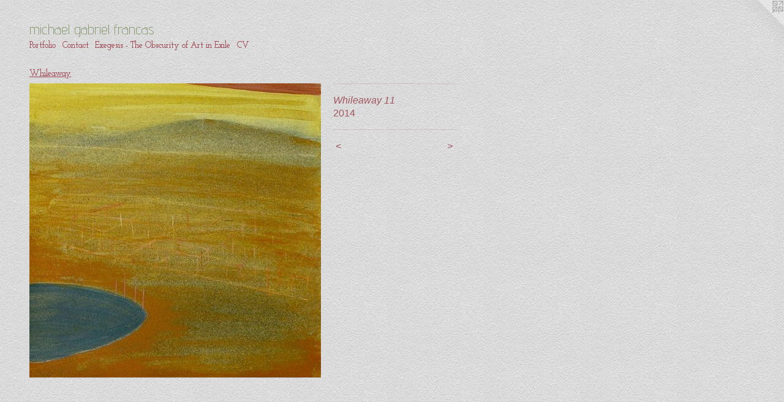

--- FILE ---
content_type: text/html;charset=utf-8
request_url: https://michaelgabrielfrancas.com/artwork/3491112-Whileaway%2011.html
body_size: 3542
content:
<!doctype html><html class="no-js a-image mobile-title-align--center l-flowing has-mobile-menu-icon--left p-artwork has-page-nav mobile-menu-align--center has-wall-text "><head><meta charset="utf-8" /><meta content="IE=edge" http-equiv="X-UA-Compatible" /><meta http-equiv="X-OPP-Site-Id" content="48870" /><meta http-equiv="X-OPP-Revision" content="866" /><meta http-equiv="X-OPP-Locke-Environment" content="production" /><meta http-equiv="X-OPP-Locke-Release" content="v0.0.141" /><title>michael gabriel francas</title><link rel="canonical" href="https://michaelgabrielfrancas.com/artwork/3491112-Whileaway%2011.html" /><meta content="website" property="og:type" /><meta property="og:url" content="https://michaelgabrielfrancas.com/artwork/3491112-Whileaway%2011.html" /><meta property="og:title" content="Whileaway 11" /><meta content="width=device-width, initial-scale=1" name="viewport" /><link type="text/css" rel="stylesheet" href="//cdnjs.cloudflare.com/ajax/libs/normalize/3.0.2/normalize.min.css" /><link type="text/css" rel="stylesheet" media="only all" href="//maxcdn.bootstrapcdn.com/font-awesome/4.3.0/css/font-awesome.min.css" /><link type="text/css" rel="stylesheet" media="not all and (min-device-width: 600px) and (min-device-height: 600px)" href="/release/locke/production/v0.0.141/css/small.css" /><link type="text/css" rel="stylesheet" media="only all and (min-device-width: 600px) and (min-device-height: 600px)" href="/release/locke/production/v0.0.141/css/large-flowing.css" /><link type="text/css" rel="stylesheet" media="not all and (min-device-width: 600px) and (min-device-height: 600px)" href="/r17640905050000000866/css/small-site.css" /><link type="text/css" rel="stylesheet" media="only all and (min-device-width: 600px) and (min-device-height: 600px)" href="/r17640905050000000866/css/large-site.css" /><link type="text/css" rel="stylesheet" media="only all and (min-device-width: 600px) and (min-device-height: 600px)" href="//fonts.googleapis.com/css?family=Advent+Pro:200" /><link type="text/css" rel="stylesheet" media="only all and (min-device-width: 600px) and (min-device-height: 600px)" href="//fonts.googleapis.com/css?family=Josefin+Slab:600" /><link type="text/css" rel="stylesheet" media="not all and (min-device-width: 600px) and (min-device-height: 600px)" href="//fonts.googleapis.com/css?family=Josefin+Slab:600&amp;text=MENUHomePrtfliCnacxgs%20-ThObuyAV" /><link type="text/css" rel="stylesheet" media="not all and (min-device-width: 600px) and (min-device-height: 600px)" href="//fonts.googleapis.com/css?family=Advent+Pro:200&amp;text=michael%20gbrfns" /><script>window.OPP = window.OPP || {};
OPP.modernMQ = 'only all';
OPP.smallMQ = 'not all and (min-device-width: 600px) and (min-device-height: 600px)';
OPP.largeMQ = 'only all and (min-device-width: 600px) and (min-device-height: 600px)';
OPP.downURI = '/x/8/7/0/48870/.down';
OPP.gracePeriodURI = '/x/8/7/0/48870/.grace_period';
OPP.imgL = function (img) {
  !window.lazySizes && img.onerror();
};
OPP.imgE = function (img) {
  img.onerror = img.onload = null;
  img.src = img.getAttribute('data-src');
  //img.srcset = img.getAttribute('data-srcset');
};</script><script src="/release/locke/production/v0.0.141/js/modernizr.js"></script><script src="/release/locke/production/v0.0.141/js/masonry.js"></script><script src="/release/locke/production/v0.0.141/js/respimage.js"></script><script src="/release/locke/production/v0.0.141/js/ls.aspectratio.js"></script><script src="/release/locke/production/v0.0.141/js/lazysizes.js"></script><script src="/release/locke/production/v0.0.141/js/large.js"></script><script src="/release/locke/production/v0.0.141/js/hammer.js"></script><script>if (!Modernizr.mq('only all')) { document.write('<link type="text/css" rel="stylesheet" href="/release/locke/production/v0.0.141/css/minimal.css">') }</script><style>.media-max-width {
  display: block;
}

@media (min-height: 685px) {

  .media-max-width {
    max-width: 476.0px;
  }

}

@media (max-height: 685px) {

  .media-max-width {
    max-width: 69.41666666666667vh;
  }

}</style></head><body><a class=" logo hidden--small" href="http://otherpeoplespixels.com/ref/michaelgabrielfrancas.com" title="Website by OtherPeoplesPixels" target="_blank"></a><header id="header"><a class=" site-title" href="/home.html"><span class=" site-title-text u-break-word">michael gabriel francas</span><div class=" site-title-media"></div></a><a id="mobile-menu-icon" class="mobile-menu-icon hidden--no-js hidden--large"><svg viewBox="0 0 21 17" width="21" height="17" fill="currentColor"><rect x="0" y="0" width="21" height="3" rx="0"></rect><rect x="0" y="7" width="21" height="3" rx="0"></rect><rect x="0" y="14" width="21" height="3" rx="0"></rect></svg></a></header><nav class=" hidden--large"><ul class=" site-nav"><li class="nav-item nav-home "><a class="nav-link " href="/home.html">Home</a></li><li class="nav-item expanded nav-museum "><a class="nav-link " href="/section/348722.html">Portfolio</a><ul><li class="nav-gallery nav-item expanded "><a class="nav-link " href="/section/521701-Trial%20of%20Ten.html">Trial of Ten</a></li><li class="nav-gallery nav-item expanded "><a class="nav-link " href="/section/514058-Sky%20Minded.html">Sky Minded</a></li><li class="nav-gallery nav-item expanded "><a class="nav-link " href="/section/509344-Abstract%20Landscapes.html">Abstract Landscapes</a></li><li class="nav-gallery nav-item expanded "><a class="nav-link " href="/section/509050-Abstract%20drawings.html">Abstract drawings</a></li><li class="nav-gallery nav-item expanded "><a class="nav-link " href="/section/488960-Loose%20lightscape.html">Loose lightscape</a></li><li class="nav-gallery nav-item expanded "><a class="nav-link " href="/section/488878-Nearly%20There.html">Nearly There</a></li><li class="nav-gallery nav-item expanded "><a class="nav-link " href="/section/482224-Harbourside%20Vigil.html">Harbourside Vigil</a></li><li class="nav-gallery nav-item expanded "><a class="nav-link " href="/section/481503-Rottnest%20Dreaming.html">Rottnest Dreaming</a></li><li class="nav-gallery nav-item expanded "><a class="nav-link " href="/section/481502-Primordial%20memories%20%28%20views%20from%20Mt%20Wellington%20%2cTasmania%29.html">Primordial memories ( views from Mt Wellington ,Tasmania)</a></li><li class="nav-gallery nav-item expanded "><a class="nav-link " href="/section/470500-Crossings.html">Crossings</a></li><li class="nav-gallery nav-item expanded "><a class="nav-link " href="/section/470499-My%20Medieval%20Mind.html">My Medieval Mind</a></li><li class="nav-gallery nav-item expanded "><a class="nav-link " href="/section/440911-Picture%20of%20the%20Floating%20World.html">Picture of the Floating World</a></li><li class="nav-gallery nav-item expanded "><a class="nav-link " href="/section/440879-At%20Home%20with%20the%20Baroque.html">At Home with the Baroque</a></li><li class="nav-gallery nav-item expanded "><a class="nav-link " href="/section/403405-Emergence%20Paintings.html">Emergence Paintings</a></li><li class="nav-gallery nav-item expanded "><a class="nav-link " href="/section/403403-2%20handed%20drawing.html">2 handed drawing</a></li><li class="nav-gallery nav-item expanded "><a class="nav-link " href="/section/402632-Spring%20Ash.html">Spring Ash</a></li><li class="nav-gallery nav-item expanded "><a class="nav-link " href="/section/401181-Kellerberrin%20hill%2eWatercolour%20and%20sepia%20ink%20on%20paper%2e200%20x%20200mm.html">Kellerberrin hill.
Watercolour and sepia ink on paper.
200 x 200mm</a></li><li class="nav-gallery nav-item expanded "><a class="nav-link " href="/section/398168-Meanderon.html">Meanderon</a></li><li class="nav-gallery nav-item expanded "><a class="nav-link " href="/section/393134-Smokey%20Birch.html">Smokey Birch</a></li><li class="nav-gallery nav-item expanded "><a class="nav-link " href="/section/393133-Lenticels.html">Lenticels</a></li><li class="nav-gallery nav-item expanded "><a class="nav-link " href="/section/393132-Sebaldian.html">Sebaldian</a></li><li class="nav-gallery nav-item expanded "><a class="nav-link " href="/section/393131-Reality%20Shadow.html">Reality Shadow</a></li><li class="nav-gallery nav-item expanded "><a class="nav-link " href="/section/393130-Night.html">Night</a></li><li class="nav-gallery nav-item expanded "><a class="nav-link " href="/section/393129-Meanwhile%20.html">Meanwhile </a></li><li class="nav-gallery nav-item expanded "><a class="selected nav-link " href="/section/393128-Whileaway.html">Whileaway</a></li><li class="nav-gallery nav-item expanded "><a class="nav-link " href="/section/393127-Obscurity.html">Obscurity</a></li><li class="nav-gallery nav-item expanded "><a class="nav-link " href="/section/393126-Here%20There.html">Here There</a></li><li class="nav-gallery nav-item expanded "><a class="nav-link " href="/section/393124-Inkling.html">Inkling</a></li><li class="nav-gallery nav-item expanded "><a class="nav-link " href="/section/393123-Wanders.html">Wanders</a></li><li class="nav-gallery nav-item expanded "><a class="nav-link " href="/section/387813-Horizen.html">Horizen</a></li><li class="nav-gallery nav-item expanded "><a class="nav-link " href="/section/421540-autumn%20pools.html">autumn pools</a></li><li class="nav-gallery nav-item expanded "><a class="nav-link " href="/section/348727-Clouded%20Architecture-%20Prints%2c%202012%20.html">Clouded Architecture- Prints, 2012 </a></li><li class="nav-gallery nav-item expanded "><a class="nav-link " href="/section/348914-purity%20fields%20-%20paintings%202012.html">purity fields - paintings 2012</a></li><li class="nav-gallery nav-item expanded "><a class="nav-link " href="/section/349004-Peregrine%20fields-%20small%20paintings%202012.html">Peregrine fields- small paintings 2012</a></li><li class="nav-gallery nav-item expanded "><a class="nav-link " href="/section/348906-oval%20camino-%20small%20paintings%20series%201-7%2c%202012.html">oval camino- small paintings series 1-7, 2012</a></li><li class="nav-gallery nav-item expanded "><a class="nav-link " href="/section/348907-oval%20architecture-%20small%20triptych%20series%201-7%2c%202012.html">oval architecture- small triptych series 1-7, 2012</a></li><li class="nav-gallery nav-item expanded "><a class="nav-link " href="/section/450988-The%20Bitter%20Dissonance.html">The Bitter Dissonance</a></li><li class="nav-gallery nav-item expanded "><a class="nav-link " href="/section/3487220000000.html">More Portfolio</a></li></ul></li><li class="nav-item nav-contact "><a class="nav-link " href="/contact.html">Contact</a></li><li class="nav-item nav-pdf1 "><a target="_blank" class="nav-link " href="//img-cache.oppcdn.com/fixed/48870/assets/YXYRmdKjsGKDdr8z.pdf">Exegesis - The Obscurity of Art in Exile</a></li><li class="nav-item nav-pdf2 "><a target="_blank" class="nav-link " href="//img-cache.oppcdn.com/fixed/48870/assets/F_2j2mYD2Xgfbfad.pdf">CV</a></li></ul></nav><div class=" content"><nav class=" hidden--small" id="nav"><header><a class=" site-title" href="/home.html"><span class=" site-title-text u-break-word">michael gabriel francas</span><div class=" site-title-media"></div></a></header><ul class=" site-nav"><li class="nav-item nav-home "><a class="nav-link " href="/home.html">Home</a></li><li class="nav-item expanded nav-museum "><a class="nav-link " href="/section/348722.html">Portfolio</a><ul><li class="nav-gallery nav-item expanded "><a class="nav-link " href="/section/521701-Trial%20of%20Ten.html">Trial of Ten</a></li><li class="nav-gallery nav-item expanded "><a class="nav-link " href="/section/514058-Sky%20Minded.html">Sky Minded</a></li><li class="nav-gallery nav-item expanded "><a class="nav-link " href="/section/509344-Abstract%20Landscapes.html">Abstract Landscapes</a></li><li class="nav-gallery nav-item expanded "><a class="nav-link " href="/section/509050-Abstract%20drawings.html">Abstract drawings</a></li><li class="nav-gallery nav-item expanded "><a class="nav-link " href="/section/488960-Loose%20lightscape.html">Loose lightscape</a></li><li class="nav-gallery nav-item expanded "><a class="nav-link " href="/section/488878-Nearly%20There.html">Nearly There</a></li><li class="nav-gallery nav-item expanded "><a class="nav-link " href="/section/482224-Harbourside%20Vigil.html">Harbourside Vigil</a></li><li class="nav-gallery nav-item expanded "><a class="nav-link " href="/section/481503-Rottnest%20Dreaming.html">Rottnest Dreaming</a></li><li class="nav-gallery nav-item expanded "><a class="nav-link " href="/section/481502-Primordial%20memories%20%28%20views%20from%20Mt%20Wellington%20%2cTasmania%29.html">Primordial memories ( views from Mt Wellington ,Tasmania)</a></li><li class="nav-gallery nav-item expanded "><a class="nav-link " href="/section/470500-Crossings.html">Crossings</a></li><li class="nav-gallery nav-item expanded "><a class="nav-link " href="/section/470499-My%20Medieval%20Mind.html">My Medieval Mind</a></li><li class="nav-gallery nav-item expanded "><a class="nav-link " href="/section/440911-Picture%20of%20the%20Floating%20World.html">Picture of the Floating World</a></li><li class="nav-gallery nav-item expanded "><a class="nav-link " href="/section/440879-At%20Home%20with%20the%20Baroque.html">At Home with the Baroque</a></li><li class="nav-gallery nav-item expanded "><a class="nav-link " href="/section/403405-Emergence%20Paintings.html">Emergence Paintings</a></li><li class="nav-gallery nav-item expanded "><a class="nav-link " href="/section/403403-2%20handed%20drawing.html">2 handed drawing</a></li><li class="nav-gallery nav-item expanded "><a class="nav-link " href="/section/402632-Spring%20Ash.html">Spring Ash</a></li><li class="nav-gallery nav-item expanded "><a class="nav-link " href="/section/401181-Kellerberrin%20hill%2eWatercolour%20and%20sepia%20ink%20on%20paper%2e200%20x%20200mm.html">Kellerberrin hill.
Watercolour and sepia ink on paper.
200 x 200mm</a></li><li class="nav-gallery nav-item expanded "><a class="nav-link " href="/section/398168-Meanderon.html">Meanderon</a></li><li class="nav-gallery nav-item expanded "><a class="nav-link " href="/section/393134-Smokey%20Birch.html">Smokey Birch</a></li><li class="nav-gallery nav-item expanded "><a class="nav-link " href="/section/393133-Lenticels.html">Lenticels</a></li><li class="nav-gallery nav-item expanded "><a class="nav-link " href="/section/393132-Sebaldian.html">Sebaldian</a></li><li class="nav-gallery nav-item expanded "><a class="nav-link " href="/section/393131-Reality%20Shadow.html">Reality Shadow</a></li><li class="nav-gallery nav-item expanded "><a class="nav-link " href="/section/393130-Night.html">Night</a></li><li class="nav-gallery nav-item expanded "><a class="nav-link " href="/section/393129-Meanwhile%20.html">Meanwhile </a></li><li class="nav-gallery nav-item expanded "><a class="selected nav-link " href="/section/393128-Whileaway.html">Whileaway</a></li><li class="nav-gallery nav-item expanded "><a class="nav-link " href="/section/393127-Obscurity.html">Obscurity</a></li><li class="nav-gallery nav-item expanded "><a class="nav-link " href="/section/393126-Here%20There.html">Here There</a></li><li class="nav-gallery nav-item expanded "><a class="nav-link " href="/section/393124-Inkling.html">Inkling</a></li><li class="nav-gallery nav-item expanded "><a class="nav-link " href="/section/393123-Wanders.html">Wanders</a></li><li class="nav-gallery nav-item expanded "><a class="nav-link " href="/section/387813-Horizen.html">Horizen</a></li><li class="nav-gallery nav-item expanded "><a class="nav-link " href="/section/421540-autumn%20pools.html">autumn pools</a></li><li class="nav-gallery nav-item expanded "><a class="nav-link " href="/section/348727-Clouded%20Architecture-%20Prints%2c%202012%20.html">Clouded Architecture- Prints, 2012 </a></li><li class="nav-gallery nav-item expanded "><a class="nav-link " href="/section/348914-purity%20fields%20-%20paintings%202012.html">purity fields - paintings 2012</a></li><li class="nav-gallery nav-item expanded "><a class="nav-link " href="/section/349004-Peregrine%20fields-%20small%20paintings%202012.html">Peregrine fields- small paintings 2012</a></li><li class="nav-gallery nav-item expanded "><a class="nav-link " href="/section/348906-oval%20camino-%20small%20paintings%20series%201-7%2c%202012.html">oval camino- small paintings series 1-7, 2012</a></li><li class="nav-gallery nav-item expanded "><a class="nav-link " href="/section/348907-oval%20architecture-%20small%20triptych%20series%201-7%2c%202012.html">oval architecture- small triptych series 1-7, 2012</a></li><li class="nav-gallery nav-item expanded "><a class="nav-link " href="/section/450988-The%20Bitter%20Dissonance.html">The Bitter Dissonance</a></li><li class="nav-gallery nav-item expanded "><a class="nav-link " href="/section/3487220000000.html">More Portfolio</a></li></ul></li><li class="nav-item nav-contact "><a class="nav-link " href="/contact.html">Contact</a></li><li class="nav-item nav-pdf1 "><a target="_blank" class="nav-link " href="//img-cache.oppcdn.com/fixed/48870/assets/YXYRmdKjsGKDdr8z.pdf">Exegesis - The Obscurity of Art in Exile</a></li><li class="nav-item nav-pdf2 "><a target="_blank" class="nav-link " href="//img-cache.oppcdn.com/fixed/48870/assets/F_2j2mYD2Xgfbfad.pdf">CV</a></li></ul><footer><div class=" copyright">© MICHAEL FRANCAS</div><div class=" credit"><a href="http://otherpeoplespixels.com/ref/michaelgabrielfrancas.com" target="_blank">Website by OtherPeoplesPixels</a></div></footer></nav><main id="main"><div class=" page clearfix media-max-width"><h1 class="parent-title title"><a href="/section/348722.html" class="root title-segment hidden--small">Portfolio</a><span class=" title-sep hidden--small"> &gt; </span><a class=" title-segment" href="/section/393128-Whileaway.html">Whileaway</a></h1><div class=" media-and-info"><div class=" page-media-wrapper media"><a class=" page-media" title="Whileaway 11" href="/artwork/3491111-Whileaway%2012%20%28sold%29.html" id="media"><img data-aspectratio="476/480" class="u-img " alt="Whileaway 11" src="//img-cache.oppcdn.com/fixed/48870/assets/848p7QNA5UO4dM81.jpg" srcset="//img-cache.oppcdn.com/fixed/48870/assets/848p7QNA5UO4dM81.jpg 476w" sizes="(max-device-width: 599px) 100vw,
(max-device-height: 599px) 100vw,
476px" /></a><a class=" zoom-corner" style="display: none" id="zoom-corner"><span class=" zoom-icon fa fa-search-plus"></span></a><div class="share-buttons a2a_kit social-icons hidden--small" data-a2a-title="Whileaway 11" data-a2a-url="https://michaelgabrielfrancas.com/artwork/3491112-Whileaway%2011.html"></div></div><div class=" info border-color"><div class=" wall-text border-color"><div class=" wt-item wt-title">Whileaway 11</div><div class=" wt-item wt-date">2014</div></div><div class=" page-nav hidden--small border-color clearfix"><a class=" prev" id="artwork-prev" href="/artwork/3491113-Whileaway%2010.html">&lt; <span class=" m-hover-show">previous</span></a> <a class=" next" id="artwork-next" href="/artwork/3491111-Whileaway%2012%20%28sold%29.html"><span class=" m-hover-show">next</span> &gt;</a></div></div></div><div class="share-buttons a2a_kit social-icons hidden--large" data-a2a-title="Whileaway 11" data-a2a-url="https://michaelgabrielfrancas.com/artwork/3491112-Whileaway%2011.html"></div></div></main></div><footer><div class=" copyright">© MICHAEL FRANCAS</div><div class=" credit"><a href="http://otherpeoplespixels.com/ref/michaelgabrielfrancas.com" target="_blank">Website by OtherPeoplesPixels</a></div></footer><div class=" modal zoom-modal" style="display: none" id="zoom-modal"><style>@media (min-aspect-ratio: 119/120) {

  .zoom-media {
    width: auto;
    max-height: 480px;
    height: 100%;
  }

}

@media (max-aspect-ratio: 119/120) {

  .zoom-media {
    height: auto;
    max-width: 476px;
    width: 100%;
  }

}
@supports (object-fit: contain) {
  img.zoom-media {
    object-fit: contain;
    width: 100%;
    height: 100%;
    max-width: 476px;
    max-height: 480px;
  }
}</style><div class=" zoom-media-wrapper"><img onerror="OPP.imgE(this);" onload="OPP.imgL(this);" data-src="//img-cache.oppcdn.com/fixed/48870/assets/848p7QNA5UO4dM81.jpg" data-srcset="//img-cache.oppcdn.com/fixed/48870/assets/848p7QNA5UO4dM81.jpg 476w" data-sizes="(max-device-width: 599px) 100vw,
(max-device-height: 599px) 100vw,
476px" class="zoom-media lazyload hidden--no-js " alt="Whileaway 11" /><noscript><img class="zoom-media " alt="Whileaway 11" src="//img-cache.oppcdn.com/fixed/48870/assets/848p7QNA5UO4dM81.jpg" /></noscript></div></div><div class=" offline"></div><script src="/release/locke/production/v0.0.141/js/small.js"></script><script src="/release/locke/production/v0.0.141/js/artwork.js"></script><script>window.oppa=window.oppa||function(){(oppa.q=oppa.q||[]).push(arguments)};oppa('config','pathname','production/v0.0.141/48870');oppa('set','g','true');oppa('set','l','flowing');oppa('set','p','artwork');oppa('set','a','image');oppa('rect','m','media','');oppa('send');</script><script async="" src="/release/locke/production/v0.0.141/js/analytics.js"></script><script src="https://otherpeoplespixels.com/static/enable-preview.js"></script></body></html>

--- FILE ---
content_type: text/css;charset=utf-8
request_url: https://michaelgabrielfrancas.com/r17640905050000000866/css/large-site.css
body_size: 576
content:
body {
  background-color: #DBDBDB;
  font-weight: normal;
  font-style: normal;
  font-family: "Verdana", "Geneva", sans-serif;
}

body {
  color: #9f565f;
}

main a {
  color: #814651;
}

main a:hover {
  text-decoration: underline;
  color: #a25866;
}

main a:visited {
  color: #a25866;
}

.site-title, .mobile-menu-icon {
  color: #6b8551;
}

.site-nav, .mobile-menu-link, nav:before, nav:after {
  color: #9d434f;
}

.site-nav a {
  color: #9d434f;
}

.site-nav a:hover {
  text-decoration: none;
  color: #b95a67;
}

.site-nav a:visited {
  color: #9d434f;
}

.site-nav a.selected {
  color: #b95a67;
}

.site-nav:hover a.selected {
  color: #9d434f;
}

footer {
  color: #864b54;
}

footer a {
  color: #814651;
}

footer a:hover {
  text-decoration: underline;
  color: #a25866;
}

footer a:visited {
  color: #a25866;
}

.title, .news-item-title, .flex-page-title {
  color: #9d434f;
}

.title a {
  color: #9d434f;
}

.title a:hover {
  text-decoration: none;
  color: #b95a67;
}

.title a:visited {
  color: #9d434f;
}

.hr, .hr-before:before, .hr-after:after, .hr-before--small:before, .hr-before--large:before, .hr-after--small:after, .hr-after--large:after {
  border-top-color: #ead7da;
}

.button {
  background: #814651;
  color: #DBDBDB;
}

.social-icon {
  background-color: #9f565f;
  color: #DBDBDB;
}

.welcome-modal {
  background-color: #FFFFFF;
}

.share-button .social-icon {
  color: #9f565f;
}

body {
  background-image: url(//static.otherpeoplespixels.com/images/backgrounds/creampaper-light_gray.png);
}

.site-title {
  font-family: "Advent Pro", sans-serif;
  font-style: normal;
  font-weight: 200;
}

.site-nav {
  font-family: "Josefin Slab", sans-serif;
  font-style: normal;
  font-weight: 600;
}

.section-title, .parent-title, .news-item-title, .link-name, .preview-placeholder, .preview-image, .flex-page-title {
  font-family: "Josefin Slab", sans-serif;
  font-style: normal;
  font-weight: 600;
}

body {
  font-size: 16px;
}

.site-title {
  font-size: 24px;
}

.site-nav {
  font-size: 14px;
}

.title, .news-item-title, .link-name, .flex-page-title {
  font-size: 14px;
}

.border-color {
  border-color: hsla(352.60275, 29.795918%, 48.039215%, 0.2);
}

.p-artwork .page-nav a {
  color: #9f565f;
}

.p-artwork .page-nav a:hover {
  text-decoration: none;
  color: #9f565f;
}

.p-artwork .page-nav a:visited {
  color: #9f565f;
}

.wordy {
  text-align: left;
}

--- FILE ---
content_type: text/css;charset=utf-8
request_url: https://michaelgabrielfrancas.com/r17640905050000000866/css/small-site.css
body_size: 379
content:
body {
  background-color: #DBDBDB;
  font-weight: normal;
  font-style: normal;
  font-family: "Verdana", "Geneva", sans-serif;
}

body {
  color: #9f565f;
}

main a {
  color: #814651;
}

main a:hover {
  text-decoration: underline;
  color: #a25866;
}

main a:visited {
  color: #a25866;
}

.site-title, .mobile-menu-icon {
  color: #6b8551;
}

.site-nav, .mobile-menu-link, nav:before, nav:after {
  color: #9d434f;
}

.site-nav a {
  color: #9d434f;
}

.site-nav a:hover {
  text-decoration: none;
  color: #b95a67;
}

.site-nav a:visited {
  color: #9d434f;
}

.site-nav a.selected {
  color: #b95a67;
}

.site-nav:hover a.selected {
  color: #9d434f;
}

footer {
  color: #864b54;
}

footer a {
  color: #814651;
}

footer a:hover {
  text-decoration: underline;
  color: #a25866;
}

footer a:visited {
  color: #a25866;
}

.title, .news-item-title, .flex-page-title {
  color: #9d434f;
}

.title a {
  color: #9d434f;
}

.title a:hover {
  text-decoration: none;
  color: #b95a67;
}

.title a:visited {
  color: #9d434f;
}

.hr, .hr-before:before, .hr-after:after, .hr-before--small:before, .hr-before--large:before, .hr-after--small:after, .hr-after--large:after {
  border-top-color: #ead7da;
}

.button {
  background: #814651;
  color: #DBDBDB;
}

.social-icon {
  background-color: #9f565f;
  color: #DBDBDB;
}

.welcome-modal {
  background-color: #FFFFFF;
}

.site-title {
  font-family: "Advent Pro", sans-serif;
  font-style: normal;
  font-weight: 200;
}

nav {
  font-family: "Josefin Slab", sans-serif;
  font-style: normal;
  font-weight: 600;
}

.wordy {
  text-align: left;
}

.site-title {
  font-size: 2.0rem;
}

footer .credit a {
  color: #9f565f;
}

--- FILE ---
content_type: text/css; charset=utf-8
request_url: https://fonts.googleapis.com/css?family=Josefin+Slab:600&text=MENUHomePrtfliCnacxgs%20-ThObuyAV
body_size: -416
content:
@font-face {
  font-family: 'Josefin Slab';
  font-style: normal;
  font-weight: 600;
  src: url(https://fonts.gstatic.com/l/font?kit=lW-swjwOK3Ps5GSJlNNkMalNpiZe_ldbOR4W74erd3w3K6CdGyKSwU5rrd9giemuOJjLWog9jFlI0zUWB-9VGJuS_n-WLDo&skey=691565cf3ae1dcfe&v=v29) format('woff2');
}
